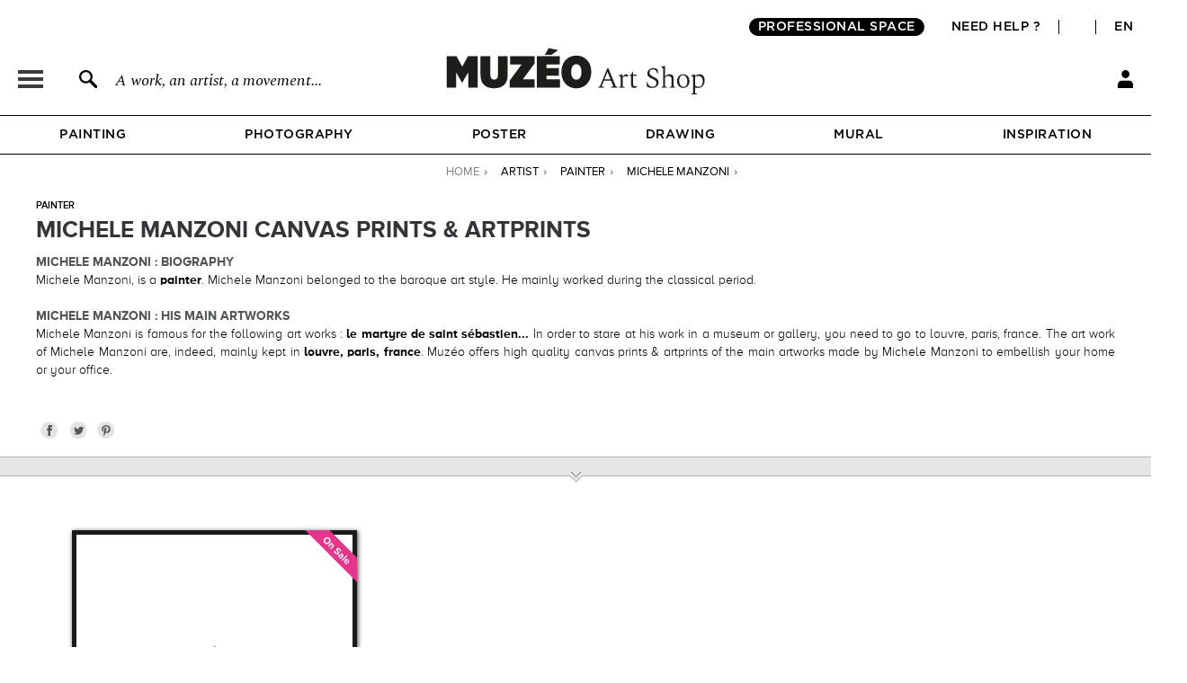

--- FILE ---
content_type: text/html; charset=utf-8
request_url: https://en.muzeo.com/artist/michele-manzoni
body_size: 13793
content:
<!DOCTYPE html>
<!--[if lte IE 8]>
<script type="text/javascript">
window.location.href="/navigateur_ie.php/";
</script>
<![endif]-->
<!--[if IEMobile 7]><html class="iem7"  lang="en" dir="ltr"><![endif]-->
<!--[if lte IE 6]><html class="lt-ie9 lt-ie8 lt-ie7"  lang="en" dir="ltr"><![endif]-->
<!--[if (IE 7)&(!IEMobile)]><html class="lt-ie9 lt-ie8"  lang="en" dir="ltr"><![endif]-->
<!--[if IE 8]><html class="lt-ie9"  lang="en" dir="ltr"><![endif]-->
<!--[if IE 9]><html class="ie9"  lang="en" dir="ltr"><![endif]-->
<!--[if (gte IE 10)|(gt IEMobile 7)]><!-->
<html  lang="en" dir="ltr">
<!--<![endif]-->
	<head profile="http://www.w3.org/1999/xhtml/vocab">
							<script>window.dataLayer = window.dataLayer || [];dataLayer.push({"new_client":"0"});dataLayer.push({"Niveau 1":"Page artiste","Niveau 2":"categories artistes","Niveau 3":"Michele Manzoni"});</script>
							<script>(function(w,d,s,l,i){w[l]=w[l]||[];w[l].push({'gtm.start':new Date().getTime(),event:'gtm.js'});var f=d.getElementsByTagName(s)[0],j=d.createElement(s),dl=l!='dataLayer'?'&l='+l:'';j.async=true;j.src='https://www.googletagmanager.com/gtm.js?id='+i+dl;f.parentNode.insertBefore(j,f);})(window,document,'script','dataLayer','GTM-5PRTB6');</script>
							<meta charset="utf-8" />
<link rel="shortcut icon" href="https://en.muzeo.com/favicon.ico" type="image/vnd.microsoft.icon" />
<meta property="og:title" content="Michele Manzoni : high end canvas prints &amp; artprints" />
<meta property="og:description" content="Michele Manzoni : embellish your rooms with high end canvas prints &amp; artprints of the best works by Michele Manzoni." />
<meta property="og:url" content="https://en.muzeo.com/artist/michele-manzoni" />
<meta property="og:type" content="pages" />
<meta property="og:site_name" content="Muzéo" />
<meta property="og:phone_number" content="01 77 68 63 53" />
<meta property="og:email" content="contact@muzeo.fr" />
<meta property="og:country-name" content="France" />
<meta property="og:postal-code" content="92120" />
<meta property="og:region" content="Ile de France" />
<meta property="og:locality" content="Montrouge" />
<meta property="og:street-address" content="31 Avenue Léon Gambetta" />
<meta name="description" content="Michele Manzoni : embellish your rooms with high end canvas prints &amp; artprints of the best works by Michele Manzoni." />
<meta name="robots" content="follow, index" />
<meta name="generator" content="Drupal 7 (http://drupal.org)" />
<link rel="canonical" href="https://en.muzeo.com/artist/michele-manzoni" />
		<title>Michele Manzoni : high end canvas prints & artprints</title>
		<link rel="apple-touch-icon" sizes="120x120" href="https://fr.muzeo.com/sites/all/themes/muzeo/apple-touch-icon.png">
		<link rel="icon" type="image/png" sizes="32x32" href="https://fr.muzeo.com/sites/all/themes/muzeo/favicon-32x32.png">
		<link rel="icon" type="image/png" sizes="16x16" href="https://fr.muzeo.com/sites/all/themes/muzeo/favicon-16x16.png">
		<link rel="manifest" href="https://fr.muzeo.com/sites/all/themes/muzeo/site.webmanifest">
		<link rel="mask-icon" href="https://fr.muzeo.com/sites/all/themes/muzeo/safari-pinned-tab.svg" color="#5bbad5">
		<meta name="viewport" content="width=device-width, initial-scale=1, maximum-scale=1, minimum-scale=1, user-scalable=no"/>
		<meta http-equiv="cleartype" content="on">
    <meta name="facebook-domain-verification" content="dtqz3425724h42di5q5wk0jl0u198l" />
		<link type="text/css" rel="stylesheet" href="https://en.muzeo.com/sites/default/files/css/css_kShW4RPmRstZ3SpIC-ZvVGNFVAi0WEMuCnI0ZkYIaFw.css" media="all" />
<link type="text/css" rel="stylesheet" href="https://en.muzeo.com/sites/default/files/css/css_vBi6Jy7Qpci3IU8sPNb3ao-bm7-ACsHE71yJNyGKP6E.css" media="all" />
<link type="text/css" rel="stylesheet" href="https://en.muzeo.com/sites/default/files/css/css_fqjuBX-Vl1Rl0HIM-Zx6Ca4VUv-pkrRJivmhJSYlhnQ.css" media="all" />
<link type="text/css" rel="stylesheet" href="https://en.muzeo.com/sites/default/files/css/css_58CI297f6CLpvzvKnwM4lMr5u36OQqa8eOkA3Elwl2Q.css" media="all" />
<link type="text/css" rel="stylesheet" href="https://en.muzeo.com/sites/default/files/css/css_bJljw8LHHSccgVb9xEVd7HMazPS-Uc9HsvwFV72eiUg.css" media="all" />
		<script src="https://en.muzeo.com/sites/all/modules/contrib/jquery_update/replace/jquery/1.7/jquery.min.js?v=1.7.2"></script>
<script src="https://en.muzeo.com/misc/jquery-extend-3.4.0.js?v=1.7.2"></script>
<script src="https://en.muzeo.com/misc/jquery-html-prefilter-3.5.0-backport.js?v=1.7.2"></script>
<script src="https://en.muzeo.com/misc/jquery.once.js?v=1.2"></script>
<script src="https://en.muzeo.com/misc/drupal.js?t945oh"></script>
<script src="https://en.muzeo.com/sites/all/modules/contrib/jquery_update/replace/ui/ui/minified/jquery.ui.core.min.js?v=1.10.2"></script>
<script src="https://en.muzeo.com/sites/all/modules/contrib/jquery_update/replace/ui/ui/minified/jquery.ui.widget.min.js?v=1.10.2"></script>
<script src="https://en.muzeo.com/sites/all/modules/contrib/jquery_update/replace/ui/ui/minified/jquery.ui.button.min.js?v=1.10.2"></script>
<script src="https://en.muzeo.com/sites/all/modules/contrib/jquery_update/replace/ui/ui/minified/jquery.ui.mouse.min.js?v=1.10.2"></script>
<script src="https://en.muzeo.com/sites/all/modules/contrib/jquery_update/replace/ui/ui/minified/jquery.ui.draggable.min.js?v=1.10.2"></script>
<script src="https://en.muzeo.com/sites/all/modules/contrib/jquery_update/replace/ui/ui/minified/jquery.ui.position.min.js?v=1.10.2"></script>
<script src="https://en.muzeo.com/misc/ui/jquery.ui.position-1.13.0-backport.js?v=1.10.2"></script>
<script src="https://en.muzeo.com/sites/all/modules/contrib/jquery_update/replace/ui/ui/minified/jquery.ui.resizable.min.js?v=1.10.2"></script>
<script src="https://en.muzeo.com/sites/all/modules/contrib/jquery_update/replace/ui/ui/minified/jquery.ui.dialog.min.js?v=1.10.2"></script>
<script src="https://en.muzeo.com/misc/ui/jquery.ui.dialog-1.13.0-backport.js?v=1.10.2"></script>
<script src="https://en.muzeo.com/sites/all/modules/contrib/jquery_update/replace/ui/ui/minified/jquery.ui.menu.min.js?v=1.10.2"></script>
<script src="https://en.muzeo.com/sites/all/modules/contrib/jquery_update/replace/ui/ui/minified/jquery.ui.autocomplete.min.js?v=1.10.2"></script>
<script src="https://en.muzeo.com/sites/all/modules/contrib/jquery_update/replace/ui/external/jquery.cookie.js?v=67fb34f6a866c40d0570"></script>
<script src="https://en.muzeo.com/sites/all/modules/contrib/jquery_update/replace/misc/jquery.form.min.js?v=2.69"></script>
<script src="https://en.muzeo.com/misc/form-single-submit.js?v=7.103"></script>
<script src="https://en.muzeo.com/misc/ajax.js?v=7.103"></script>
<script src="https://en.muzeo.com/sites/all/modules/contrib/jquery_update/js/jquery_update.js?v=0.0.1"></script>
<script src="https://en.muzeo.com/sites/all/modules/contrib/entityreference/js/entityreference.js?t945oh"></script>
<script src="https://en.muzeo.com/sites/all/modules/custom/mzo_affiche_kmg/mzo_affiche_kmg.js?t945oh"></script>
<script src="https://en.muzeo.com/sites/all/modules/custom/mzo_artists_list/mzo_artists_list.js?t945oh"></script>
<script src="https://en.muzeo.com/sites/all/modules/custom/mzo_backoffice_exe/mzo_backoffice_exe.js?t945oh"></script>
<script src="https://en.muzeo.com/sites/all/modules/custom/mzo_bridgeman/js/mzo_bridgeman.js?t945oh"></script>
<script src="https://en.muzeo.com/sites/all/modules/custom/mzo_captcha/mzo_captcha.js?t945oh"></script>
<script src="https://en.muzeo.com/sites/all/modules/custom/mzo_checkout_payment_theming/mzo_checkout_payment_theming.js?t945oh"></script>
<script src="https://en.muzeo.com/sites/all/modules/custom/mzo_configurator/js/mzo_configurator.js?t945oh"></script>
<script src="https://en.muzeo.com/sites/all/modules/custom/mzo_configurator/js/jquery.transit.min.js?t945oh"></script>
<script src="https://en.muzeo.com/sites/all/modules/custom/mzo_datalayer/mzo_datalayer.js?t945oh"></script>
<script src="https://en.muzeo.com/sites/all/modules/custom/mzo_exalead/js/mzo_exalead.js?t945oh"></script>
<script src="https://en.muzeo.com/sites/all/modules/custom/mzo_exalead/js/mzo_exalead.admin.js?t945oh"></script>
<script src="https://en.muzeo.com/sites/all/modules/custom/mzo_exalead/js/jquery.jqtransform.js?t945oh"></script>
<script src="https://en.muzeo.com/sites/all/modules/custom/mzo_faq/mzo_faq.js?t945oh"></script>
<script src="https://en.muzeo.com/sites/all/modules/custom/mzo_gift_cards/js/mzo_gift_cards.js?t945oh"></script>
<script src="https://en.muzeo.com/sites/all/modules/custom/mzo_google_analytics_4_tag_manager/mzo_google_analytics_4_tag_manager.js?t945oh"></script>
<script src="https://en.muzeo.com/sites/all/modules/custom/mzo_homepage_btob_btoc_popup/mzo_homepage_btob_btoc_popup.js?t945oh"></script>
<script src="https://en.muzeo.com/sites/all/modules/custom/mzo_inspiration/mzo_inspiration.js?t945oh"></script>
<script src="https://en.muzeo.com/sites/all/modules/custom/mzo_offline_ordering/mzo_offline_ordering.js?t945oh"></script>
<script src="https://en.muzeo.com/sites/all/modules/custom/mzo_offline_ordering_automating/mzo_offline_ordering_automating.js?t945oh"></script>
<script src="https://en.muzeo.com/sites/all/modules/custom/mzo_orders_pending_shipping_address/mzo_orders_pending_shipping_address.js?t945oh"></script>
<script src="https://en.muzeo.com/sites/all/modules/custom/mzo_order_logs/js/mzo_order_logs.js?t945oh"></script>
<script src="https://en.muzeo.com/sites/all/modules/custom/mzo_pages_html_form_parent_menu_item_autocomplete/mzo_pages_html_form_parent_menu_item_autocomplete.js?t945oh"></script>
<script src="https://en.muzeo.com/sites/all/modules/custom/mzo_promotion/mzo_promotion_cadres/mzo_promotion_cadres.js?t945oh"></script>
<script src="https://en.muzeo.com/sites/all/modules/custom/mzo_promotion/mzo_promotion_categories/mzo_promotion_categories.js?t945oh"></script>
<script src="https://en.muzeo.com/sites/all/modules/custom/mzo_promotion/mzo_promotion_supports/mzo_promotion_supports.js?t945oh"></script>
<script src="https://en.muzeo.com/sites/all/modules/custom/mzo_toolbox/js/mzo_toolbox.js?t945oh"></script>
<script src="https://en.muzeo.com/sites/all/modules/custom/mzo_ups/js/mzo_ups.js?t945oh"></script>
<script src="https://en.muzeo.com/sites/all/libraries/colorbox/jquery.colorbox-min.js?t945oh"></script>
<script src="https://en.muzeo.com/sites/all/modules/contrib/colorbox/js/colorbox.js?t945oh"></script>
<script src="https://en.muzeo.com/sites/all/modules/contrib/colorbox/styles/default/colorbox_style.js?t945oh"></script>
<script src="https://en.muzeo.com/sites/all/modules/contrib/colorbox/js/colorbox_load.js?t945oh"></script>
<script src="https://en.muzeo.com/sites/all/modules/contrib/colorbox/js/colorbox_inline.js?t945oh"></script>
<script src="https://en.muzeo.com/sites/all/modules/custom/mzo_collection/js/popover.js?t945oh"></script>
<script src="https://en.muzeo.com/misc/progress.js?v=7.103"></script>
<script src="https://js.stripe.com/v3"></script>
<script src="https://en.muzeo.com/sites/all/themes/muzeo/js/noty/js/noty/jquery.noty.js?t945oh"></script>
<script src="https://en.muzeo.com/sites/all/themes/muzeo/js/noty/js/noty/themes/default.js?t945oh"></script>
<script src="https://en.muzeo.com/sites/all/themes/muzeo/js/noty/js/noty/layouts/top.js?t945oh"></script>
<script src="https://en.muzeo.com/sites/all/themes/muzeo/js/noty/js/noty/layouts/center.js?t945oh"></script>
<script src="https://en.muzeo.com/sites/all/themes/muzeo/js/script_muzeo.js?t945oh"></script>
<script src="https://en.muzeo.com/sites/all/themes/muzeo/js/script_ajax.js?t945oh"></script>
<script src="https://en.muzeo.com/sites/all/themes/muzeo/js/script_inspiration.js?t945oh"></script>
<script src="https://en.muzeo.com/sites/all/themes/muzeo/js/script_muzeo/jquery.backgroundSize.js?t945oh"></script>
<script src="https://en.muzeo.com/sites/all/themes/muzeo/js/script_muzeo/kkcountdown.js?t945oh"></script>
<script src="https://en.muzeo.com/sites/all/themes/muzeo/js/script_muzeo/jquery.jcarousel.min.js?t945oh"></script>
<script src="https://en.muzeo.com/sites/all/themes/muzeo/js/script_muzeo/jquery.touchwipe.min.js?t945oh"></script>
<script src="https://en.muzeo.com/sites/all/themes/muzeo/js/script_muzeo/jquery.cookie.js?t945oh"></script>
<script src="https://en.muzeo.com/sites/all/themes/muzeo/js/script_muzeo/jquery.animate-colors.js?t945oh"></script>
<script src="https://en.muzeo.com/sites/all/themes/muzeo/js/script_muzeo/jquery.scrollorama.min.js?t945oh"></script>
<script src="https://en.muzeo.com/sites/all/themes/muzeo/js/script_muzeo/jquery.zoom.min.js?t945oh"></script>
<script src="https://en.muzeo.com/sites/all/themes/muzeo/js/script_muzeo/jquery.easing.1.3.js?t945oh"></script>
<script src="https://en.muzeo.com/sites/all/themes/muzeo/js/script_muzeo/jquery.jBreadCrumb.1.1.js?t945oh"></script>
<script src="https://en.muzeo.com/sites/all/themes/muzeo/js/script_muzeo/jquery.bgpos.js?t945oh"></script>
<script src="https://en.muzeo.com/sites/all/themes/muzeo/js/script_muzeo/jquery.placeholder.min.js?t945oh"></script>
<script src="https://en.muzeo.com/sites/all/themes/muzeo/js/script_muzeo/jquery.lazy.min.js?t945oh"></script>
<script src="https://en.muzeo.com/sites/all/themes/muzeo/responsive/mzo_mobile.js?t945oh"></script>
<script>jQuery.extend(Drupal.settings, {"basePath":"\/","pathPrefix":"","setHasJsCookie":0,"ajaxPageState":{"theme":"muzeo","theme_token":"MM1sOB2xjBkWA6pwFdSipqHS2DUB7mCFmh1PZTVRgV4","jquery_version":"1.7","js":{"sites\/all\/modules\/contrib\/jquery_update\/replace\/jquery\/1.7\/jquery.min.js":1,"misc\/jquery-extend-3.4.0.js":1,"misc\/jquery-html-prefilter-3.5.0-backport.js":1,"misc\/jquery.once.js":1,"misc\/drupal.js":1,"sites\/all\/modules\/contrib\/jquery_update\/replace\/ui\/ui\/minified\/jquery.ui.core.min.js":1,"sites\/all\/modules\/contrib\/jquery_update\/replace\/ui\/ui\/minified\/jquery.ui.widget.min.js":1,"sites\/all\/modules\/contrib\/jquery_update\/replace\/ui\/ui\/minified\/jquery.ui.button.min.js":1,"sites\/all\/modules\/contrib\/jquery_update\/replace\/ui\/ui\/minified\/jquery.ui.mouse.min.js":1,"sites\/all\/modules\/contrib\/jquery_update\/replace\/ui\/ui\/minified\/jquery.ui.draggable.min.js":1,"sites\/all\/modules\/contrib\/jquery_update\/replace\/ui\/ui\/minified\/jquery.ui.position.min.js":1,"misc\/ui\/jquery.ui.position-1.13.0-backport.js":1,"sites\/all\/modules\/contrib\/jquery_update\/replace\/ui\/ui\/minified\/jquery.ui.resizable.min.js":1,"sites\/all\/modules\/contrib\/jquery_update\/replace\/ui\/ui\/minified\/jquery.ui.dialog.min.js":1,"misc\/ui\/jquery.ui.dialog-1.13.0-backport.js":1,"sites\/all\/modules\/contrib\/jquery_update\/replace\/ui\/ui\/minified\/jquery.ui.menu.min.js":1,"sites\/all\/modules\/contrib\/jquery_update\/replace\/ui\/ui\/minified\/jquery.ui.autocomplete.min.js":1,"sites\/all\/modules\/contrib\/jquery_update\/replace\/ui\/external\/jquery.cookie.js":1,"sites\/all\/modules\/contrib\/jquery_update\/replace\/misc\/jquery.form.min.js":1,"misc\/form-single-submit.js":1,"misc\/ajax.js":1,"sites\/all\/modules\/contrib\/jquery_update\/js\/jquery_update.js":1,"sites\/all\/modules\/contrib\/entityreference\/js\/entityreference.js":1,"sites\/all\/modules\/custom\/mzo_affiche_kmg\/mzo_affiche_kmg.js":1,"sites\/all\/modules\/custom\/mzo_artists_list\/mzo_artists_list.js":1,"sites\/all\/modules\/custom\/mzo_backoffice_exe\/mzo_backoffice_exe.js":1,"sites\/all\/modules\/custom\/mzo_bridgeman\/js\/mzo_bridgeman.js":1,"sites\/all\/modules\/custom\/mzo_captcha\/mzo_captcha.js":1,"sites\/all\/modules\/custom\/mzo_checkout_payment_theming\/mzo_checkout_payment_theming.js":1,"sites\/all\/modules\/custom\/mzo_configurator\/js\/mzo_configurator.js":1,"sites\/all\/modules\/custom\/mzo_configurator\/js\/jquery.transit.min.js":1,"sites\/all\/modules\/custom\/mzo_datalayer\/mzo_datalayer.js":1,"sites\/all\/modules\/custom\/mzo_exalead\/js\/mzo_exalead.js":1,"sites\/all\/modules\/custom\/mzo_exalead\/js\/mzo_exalead.admin.js":1,"sites\/all\/modules\/custom\/mzo_exalead\/js\/jquery.jqtransform.js":1,"sites\/all\/modules\/custom\/mzo_faq\/mzo_faq.js":1,"sites\/all\/modules\/custom\/mzo_gift_cards\/js\/mzo_gift_cards.js":1,"sites\/all\/modules\/custom\/mzo_google_analytics_4_tag_manager\/mzo_google_analytics_4_tag_manager.js":1,"sites\/all\/modules\/custom\/mzo_homepage_btob_btoc_popup\/mzo_homepage_btob_btoc_popup.js":1,"sites\/all\/modules\/custom\/mzo_inspiration\/mzo_inspiration.js":1,"sites\/all\/modules\/custom\/mzo_offline_ordering\/mzo_offline_ordering.js":1,"sites\/all\/modules\/custom\/mzo_offline_ordering_automating\/mzo_offline_ordering_automating.js":1,"sites\/all\/modules\/custom\/mzo_orders_pending_shipping_address\/mzo_orders_pending_shipping_address.js":1,"sites\/all\/modules\/custom\/mzo_order_logs\/js\/mzo_order_logs.js":1,"sites\/all\/modules\/custom\/mzo_pages_html_form_parent_menu_item_autocomplete\/mzo_pages_html_form_parent_menu_item_autocomplete.js":1,"sites\/all\/modules\/custom\/mzo_promotion\/mzo_promotion_cadres\/mzo_promotion_cadres.js":1,"sites\/all\/modules\/custom\/mzo_promotion\/mzo_promotion_categories\/mzo_promotion_categories.js":1,"sites\/all\/modules\/custom\/mzo_promotion\/mzo_promotion_supports\/mzo_promotion_supports.js":1,"sites\/all\/modules\/custom\/mzo_toolbox\/js\/mzo_toolbox.js":1,"sites\/all\/modules\/custom\/mzo_ups\/js\/mzo_ups.js":1,"sites\/all\/libraries\/colorbox\/jquery.colorbox-min.js":1,"sites\/all\/modules\/contrib\/colorbox\/js\/colorbox.js":1,"sites\/all\/modules\/contrib\/colorbox\/styles\/default\/colorbox_style.js":1,"sites\/all\/modules\/contrib\/colorbox\/js\/colorbox_load.js":1,"sites\/all\/modules\/contrib\/colorbox\/js\/colorbox_inline.js":1,"sites\/all\/modules\/custom\/mzo_collection\/js\/popover.js":1,"misc\/progress.js":1,"https:\/\/js.stripe.com\/v3":1,"sites\/all\/themes\/muzeo\/js\/noty\/js\/noty\/jquery.noty.js":1,"sites\/all\/themes\/muzeo\/js\/noty\/js\/noty\/themes\/default.js":1,"sites\/all\/themes\/muzeo\/js\/noty\/js\/noty\/layouts\/top.js":1,"sites\/all\/themes\/muzeo\/js\/noty\/js\/noty\/layouts\/center.js":1,"sites\/all\/themes\/muzeo\/js\/script_muzeo.js":1,"sites\/all\/themes\/muzeo\/js\/script_ajax.js":1,"sites\/all\/themes\/muzeo\/js\/script_inspiration.js":1,"sites\/all\/themes\/muzeo\/js\/script_muzeo\/jquery.backgroundSize.js":1,"sites\/all\/themes\/muzeo\/js\/script_muzeo\/kkcountdown.js":1,"sites\/all\/themes\/muzeo\/js\/script_muzeo\/jquery.jcarousel.min.js":1,"sites\/all\/themes\/muzeo\/js\/script_muzeo\/jquery.touchwipe.min.js":1,"sites\/all\/themes\/muzeo\/js\/script_muzeo\/jquery.cookie.js":1,"sites\/all\/themes\/muzeo\/js\/script_muzeo\/jquery.animate-colors.js":1,"sites\/all\/themes\/muzeo\/js\/script_muzeo\/jquery.scrollorama.min.js":1,"sites\/all\/themes\/muzeo\/js\/script_muzeo\/jquery.zoom.min.js":1,"sites\/all\/themes\/muzeo\/js\/script_muzeo\/jquery.easing.1.3.js":1,"sites\/all\/themes\/muzeo\/js\/script_muzeo\/jquery.jBreadCrumb.1.1.js":1,"sites\/all\/themes\/muzeo\/js\/script_muzeo\/jquery.bgpos.js":1,"sites\/all\/themes\/muzeo\/js\/script_muzeo\/jquery.placeholder.min.js":1,"sites\/all\/themes\/muzeo\/js\/script_muzeo\/jquery.lazy.min.js":1,"sites\/all\/themes\/muzeo\/responsive\/mzo_mobile.js":1},"css":{"modules\/system\/system.base.css":1,"modules\/system\/system.menus.css":1,"modules\/system\/system.messages.css":1,"modules\/system\/system.theme.css":1,"misc\/ui\/jquery.ui.core.css":1,"misc\/ui\/jquery.ui.theme.css":1,"misc\/ui\/jquery.ui.button.css":1,"misc\/ui\/jquery.ui.resizable.css":1,"misc\/ui\/jquery.ui.dialog.css":1,"misc\/ui\/jquery.ui.menu.css":1,"misc\/ui\/jquery.ui.autocomplete.css":1,"modules\/field\/theme\/field.css":1,"sites\/all\/modules\/contrib\/field_hidden\/field_hidden.css":1,"sites\/all\/modules\/custom\/mzo_affiche_kmg\/mzo_affiche_kmg.css":1,"sites\/all\/modules\/custom\/mzo_artists_list\/mzo_artists_list.css":1,"sites\/all\/modules\/custom\/mzo_backoffice_exe\/mzo_backoffice_exe.css":1,"sites\/all\/modules\/custom\/mzo_captcha\/mzo_captcha.css":1,"sites\/all\/modules\/custom\/mzo_checkout_payment_theming\/mzo_checkout_payment_theming.css":1,"sites\/all\/modules\/custom\/mzo_collection\/css\/mzo_collection.css":1,"sites\/all\/modules\/custom\/mzo_configurator\/css\/mzo_configurator_options.css":1,"sites\/all\/modules\/custom\/mzo_exalead\/css\/mzo_exalead.css":1,"sites\/all\/modules\/custom\/mzo_exalead\/css\/jqtransform.css":1,"sites\/all\/modules\/custom\/mzo_faq\/mzo_faq.css":1,"sites\/all\/modules\/custom\/mzo_gift_cards\/css\/mzo_gift_cards.css":1,"sites\/all\/modules\/custom\/mzo_google_analytics_4_tag_manager\/mzo_google_analytics_4_tag_manager.css":1,"sites\/all\/modules\/custom\/mzo_homepage_btob_btoc_popup\/mzo_homepage_btob_btoc_popup_webfonts.css":1,"sites\/all\/modules\/custom\/mzo_homepage_btob_btoc_popup\/mzo_homepage_btob_btoc_popup.css":1,"sites\/all\/modules\/custom\/mzo_homepage_btob_btoc_popup\/mzo_homepage_btob_btoc_popup_992.css":1,"sites\/all\/modules\/custom\/mzo_homepage_btob_btoc_popup\/mzo_homepage_btob_btoc_popup_1400.css":1,"sites\/all\/modules\/custom\/mzo_inspiration\/mzo_inspiration.css":1,"sites\/all\/modules\/custom\/mzo_orders_pending_shipping_address\/mzo_orders_pending_shipping_address.css":1,"sites\/all\/modules\/custom\/mzo_order_logs\/css\/mzo_order_logs.css":1,"modules\/node\/node.css":1,"modules\/user\/user.css":1,"sites\/all\/modules\/contrib\/views\/css\/views.css":1,"sites\/all\/modules\/contrib\/colorbox\/styles\/default\/colorbox_style.css":1,"sites\/all\/modules\/contrib\/ctools\/css\/ctools.css":1,"sites\/all\/modules\/custom\/mzo_collection\/css\/popover.css":1,"sites\/all\/modules\/contrib\/panels\/css\/panels.css":1,"sites\/all\/modules\/contrib\/tagclouds\/tagclouds.css":1,"sites\/all\/modules\/contrib\/panels\/plugins\/layouts\/onecol\/onecol.css":1,"public:\/\/ctools\/css\/ad57ff1546b4e3e493a0d16eb09e3ad9.css":1,"sites\/all\/themes\/muzeo\/templates\/panels\/plugins\/layouts\/muzeo_site_template\/muzeo_site_template.css":1,"sites\/all\/themes\/muzeo\/system.menus.css":1,"sites\/all\/themes\/muzeo\/css\/normalize.css":1,"sites\/all\/themes\/muzeo\/css\/wireframes.css":1,"sites\/all\/themes\/muzeo\/css\/layouts\/responsive-sidebars.css":1,"sites\/all\/themes\/muzeo\/css\/page-backgrounds.css":1,"sites\/all\/themes\/muzeo\/css\/tabs.css":1,"sites\/all\/themes\/muzeo\/css\/pages.css":1,"sites\/all\/themes\/muzeo\/css\/blocks.css":1,"sites\/all\/themes\/muzeo\/css\/navigation.css":1,"sites\/all\/themes\/muzeo\/css\/views-styles.css":1,"sites\/all\/themes\/muzeo\/css\/nodes.css":1,"sites\/all\/themes\/muzeo\/css\/comments.css":1,"sites\/all\/themes\/muzeo\/css\/forms.css":1,"sites\/all\/themes\/muzeo\/css\/fields.css":1,"sites\/all\/themes\/muzeo\/css\/print.css":1,"sites\/all\/themes\/muzeo\/css\/styles.css":1,"sites\/all\/themes\/muzeo\/css\/tabs_product.css":1,"sites\/all\/themes\/muzeo\/js\/uniforms\/css\/uniform.default.css":1,"sites\/all\/themes\/muzeo\/css\/kit_webfont.css":1,"sites\/all\/themes\/muzeo\/responsive\/mzo_mobile.css":1,"sites\/all\/themes\/muzeo\/css\/wysiwyg.css":1}},"colorbox":{"opacity":"0.85","current":"{current} of {total}","previous":"\u00ab Prev","next":"Next \u00bb","close":"Close","maxWidth":"98%","maxHeight":"98%","fixed":true,"mobiledetect":true,"mobiledevicewidth":"480px","file_public_path":"\/sites\/default\/files","specificPagesDefaultValue":"admin*\nimagebrowser*\nimg_assist*\nimce*\nnode\/add\/*\nnode\/*\/edit\nprint\/*\nprintpdf\/*\nsystem\/ajax\nsystem\/ajax\/*"},"jcarousel":{"ajaxPath":"https:\/\/en.muzeo.com\/jcarousel\/ajax\/views"},"better_exposed_filters":{"views":{"mzo_homepage_blocks":{"displays":{"panel_pane_1":{"filters":[]}}}}},"page":{"data_type":"all","data_id":0,"more_id":0,"param_id":0,"tag_effiliation":true,"showroom_closed_dates":0,"showroom_opened_we":0,"standard_telephone_fr":"01 84 80 55 35","standard_telephone_en":"+33 (0)1 84 80 55 35","email_client_fr":"service-client@muzeo.fr","email_client_en":"customer@muzeo.com","showroom_time_list_afternoon":0,"showroom_time_list_friday_afternoon":0},"urlIsAjaxTrusted":{"\/artist\/michele-manzoni":true},"rmb_lang":"en","pxformat":"ttc"});</script>
					<meta name="p:domain_verify" content="84ff3fbd7083038ef2cf27b7bd0c1181"/>
			<link rel="alternate" href="https://en.muzeo.com/artist/michele-manzoni" hreflang="en" /><link rel="alternate" href="https://fr.muzeo.com/artiste/michele-manzoni" hreflang="fr" />			<!--IE-->
							<!--[if lt IE 9]>
				<script src="/sites/all/themes/zen/js/html5-respond.js"></script>
				<![endif]-->
						<!--[if IE 9]>
			<style type="text/css">
				.section-cart table.views-table.cols-6{border-collapse: collapse; zoom:1; clear: both; margin-bottom: 10px; position: relative;}
				input.form-radio{background-image: none; background-repeat: no-repeat; background-position: none;}
				input.form-radio:checked{background-image: none; background-repeat: no-repeat; background-position: none;}
				input.form-radio{background-image: none;}
				input.form-radio:checked{background-image: none;}
			</style>
			<![endif]-->
			</head>
	<body data-origine="" data-inscription-newsletter="" data-uid="0" data-order-id="0" data-order-shipping-country="" class="html not-front not-logged-in no-sidebars page-node page-node- page-node-492349 node-type-artiste page-thematique-fullpage  i18n-en section-artist page-panels" >
										<noscript><iframe src="https://www.googletagmanager.com/ns.html?id=GTM-5PRTB6" height="0" width="0" style="display:none;visibility:hidden"></iframe></noscript>
											<div id="container">
    <div id="scripts">
        <div class="ctn_panes_scripts">
            <div class="cnt_panes_mzo_popin_login">
<div class="panel-pane pane-mzo-popin-login" >
            <div class="pane-content">
    <div id="popin_login_container" style="display: none;"></div>  </div>
    </div>
</div>
<div class="cnt_panes_mzo_popin_news">
<div class="panel-pane pane-mzo-popin-news" >
            <div class="pane-content">
    <div id="popin_news" style="display: none;"><div id="popin_news_container"><div id="popin_news_container_left"><div id="popin_news_container_left_header"><p id="popin_news_container_left_header_title">Subscribe to our<br />newsletter and get<br />5% off your first<br />order <span>Muzéo</span></p></div><div id="popin_news_container_left_content"><p id="popin_news_container_left_content_first">Receive our exclusive offers,<br />inspiring and exciting artistic content,<br />and some surprises.</p><div><input title="Enter email address" placeholder="Enter email address" onfocus="if(this.placeholder == 'Enter email address') { this.placeholder = ''; }" onblur="if(this.placeholder == '') { this.placeholder = 'Enter email address'; }" autocomplete="off" type="text" class="popin_news_mail" name="popin_news_mail" size="45" maxlength="128" /><div class="popin_news_submit_email">SUBMIT</div></div><p id="popin_news_container_left_content_second">We do not share your email address<br />and you can unsubscribe at any time.</p></div><div id="popin_news_container_left_footer"><p>To the right : Work or leisure - Iryna Kuznetsova (Iridi)</p></div></div><div id="popin_news_container_right"></div></div></div>  </div>
    </div>
</div>
<div class="cnt_panes_pane_navigation">
<div class="panel-pane pane-pane-navigation" >
            <div class="pane-content">
    <div id="navigation" class="menu withprimary withsecondary ">
      <div id="primary" class="clear-block">
      <div id="title_main_menu" class="menu_title">
	Menu	<span id="close_main_menu">&nbsp;</span>
</div>
<div id="content_main_menu">
			<div class="menu_title">Art print</div>
									<span data="24847" id="menu_link_photography" class="menu_link menu_link_niv1">Photography</span><br />
												<span data="24848" id="menu_link_painting" class="menu_link menu_link_niv1">Painting</span><br />
												<span data="24849" id="menu_link_poster" class="menu_link menu_link_niv1">Poster</span><br />
												<span data="24850" id="menu_link_drawing" class="menu_link menu_link_niv1">Drawing</span><br />
												<span data="24851" id="menu_link_artists" class="menu_link menu_link_niv1">Artists</span><br />
								<div class="menu_title">Mural</div>
									<a href="https://en.muzeo.com/search/artwork/type-mural" id="menu_link_all-our-murals" class="menu_link menu_link_niv1">All our Murals</a><br />
								<div class="menu_title">Lampshade</div>
									<a href="https://en.muzeo.com/search/artwork/type-lampshade" id="menu_link_all-our-lampshades" class="menu_link menu_link_niv1">All our Lampshades</a><br />
								<div class="menu_title">Inspiration</div>
									<a href="https://en.muzeo.com/inspiration/home-decor" id="menu_link_home-decor" class="menu_link menu_link_niv1">Home decor</a><br />
												<a href="https://en.muzeo.com/inspiration/gift-ideas" id="menu_link_gift-ideas" class="menu_link menu_link_niv1">Gift ideas</a><br />
												<a href="https://en.muzeo.com/gift-card" id="menu_link_gift-card" class="menu_link menu_link_niv1">Gift Card</a><br />
								<div class="menu_title">Muzeo Contract</div>
									<a href="https://en.muzeo.com/muzeo-pro" id="menu_link_for-professionals" class="menu_link menu_link_niv1">For professionals</a><br />
						</div>
    </div>
    </div>
  </div>
    </div>
</div>
<div class="cnt_panes_simple_form">
<div class="panel-pane pane-simple-form" >
            <div class="pane-content">
    <form action ="/" action="/artist/michele-manzoni" method="post" id="ctools-mzo-simple-form" accept-charset="UTF-8"><div><div class="form-item form-type-textfield form-item-query">
 <input class="custom_search form-text" placeholder="Search for artists, artwork, style or subject..." onfocus="if(this.placeholder == &#039;Search for artists, artwork, style or subject...&#039;) { this.placeholder = &#039;&#039;; }" onblur="if(this.placeholder == &#039;&#039;) { this.placeholder = &#039;Search for artists, artwork, style or subject...&#039;; }" autocomplete="off" title="Search for artists, artwork, style or subject..." type="text" id="edit-query" name="query" value="" size="60" maxlength="128" />
</div>
<input type="submit" id="edit-search" name="op" value="Submit" class="form-submit" /><div class="result_suggest_container"></div><span class="close_search_bar"></span><input type="hidden" name="form_id" value="ctools_mzo_simple_form" />
</div></form>  </div>
    </div>
</div>
        </div>
    </div>
    <div id="header_content">
    <div id="banner_promo"></div>    <div id="header_first"><div class="first-header-mobile">
	<header class="first-header container-fluid" style="display: block;">
		<div class="row">
			<div class="column">
				<a target="_blank" id="first-header-pro" href="https://pro.muzeo.com/en">Professional space				</a>
				<a id="first-header-help" href="https://en.muzeo.com/faq">Need help ?				</a>
				<a id="first-header-currency" href="#"><div id='currency_switcher_container'><div id='currency_switcher_bouton'><strong></strong></div><div class='currency_switcher_hover'><div class='currency_switcher_hover_cell'><div class='dropdown_title'>Change currency</div><form class="form_currency" name="form_currency" method="post" accept-charset="UTF-8"><select title="Choose currency" class="currency_selector" name="currency" class="form-select" onchange="form_currency.submit(currency)"><option redirect="none" value="EUR">&euro; EUROS</option><option redirect="none" value="GBP">&pound; GBP</option></select><input type="submit" style="display:none;"></form></div></div></div></a>
				<a id="first-header-language" style="padding-right: 0; border: none;" href="#"><div id='language_switcher_container'><div id='language_switcher_bouton'><strong>en</strong></div><div class='language_switcher_hover'><div class='language_switcher_hover_cell'><div class='dropdown_title'>Change language</div><form class="form_language" name="form_language" method="post" accept-charset="UTF-8"><select title="Choose language" class="language_selector" name="language" class="form-select"><option url="https://en.muzeo.com/artist/michele-manzoni" value="en" selected="selected">English</option><option url="https://fr.muzeo.com/artiste/michele-manzoni" value="fr">Français</option></select><input type="submit" style="display:none;"></form></div></div></div></a>
			</div>
		</div>
	</header>
</div>
</div>    <div id="header_second"><header class="second-header container-fluid">
	<div class="row">
		<div class="col column nav-column d-flex justify-content-start align-items-start">
			<a href="#" id="header_left_menu">
				<img src="/sites/all/themes/muzeo/images/header/icon_menu.svg" height="20px">
			</a>
			<a href="#" id="header_left_search">
				<img src="/sites/all/themes/muzeo/images/header_2/icon_search.svg" height="20px">
				<p class="spectral-body-4">A work, an artist, a movement...</p>
			</a>
		</div>
		<div class="col column header-logo-column">
			<a class="header-logo" href="https://en.muzeo.com/">				<img src="/sites/all/themes/muzeo/images/header_2/logo_fr.svg" height="58px" class="header-logo-desktop" />
				<img src="/sites/all/themes/muzeo/images/header_2/logo_small.svg" height="27px" class="header-logo-mobile" />
			</a>
		</div>
		<div class="col column icon-column d-flex justify-content-end align-items-end">
			<div id='header_right_cart_container' class='header_cells'>
				<a href='/cart' id='header_right_cart'>
					<span class='header_right_cart_icon cart_empty lazy' data-src='/sites/all/themes/muzeo/images/header/icon_cart_empty_2.svg'></span>
					<span class='header_right_cart_icon cart_full lazy' data-src='/sites/all/themes/muzeo/images/header/icon_cart_full_2.svg'></span>
					<span id='header_right_cart_quant' class='cart-load-data'></span>
				</a>
			</div>
			<div id='header_right_user_container' class='header_cells'>
				<a href='#' id='header_right_user' class='user_menu_loading'>
					<span id='header_right_user_icon'></span>
					<span id='header_right_user_title'>
						<span class='ajax-load'></span>
					</span>
				</a>
			</div>
		</div>
	</div>
</header>
</div>    <div id="header_menu"><nav class="menu-header nav-scroller container-fluid">
	<div class="flex-wrap">
		<ul id="sub-menu-shop" class="nav">
						<li class="nav-item"><a href="https://en.muzeo.com/search/artwork/paintings/type-art-print" class="nav-link link-dark">Painting</a></li><li class="nav-item"><a href="https://en.muzeo.com/search/artwork/photo/type-art-print" class="nav-link link-dark">Photography</a></li><li class="nav-item"><a href="https://en.muzeo.com/search/artwork/posters/type-art-print" class="nav-link link-dark">Poster</a></li><li class="nav-item"><a href="https://en.muzeo.com/search/artwork/drawings/type-art-print" class="nav-link link-dark">Drawing</a></li><li class="nav-item"><a href="https://en.muzeo.com/search/artwork/type-mural" class="nav-link link-dark">Mural</a></li><li class="nav-item"><a href="https://en.muzeo.com/inspiration" class="nav-link link-dark">Inspiration</a></li>					</ul>
	</div>
</nav>
</div>    </div>
    <div id="main_content">
        <div class="ctn_panes_main_content" itemscope itemtype="http://schema.org/Person"><nav class="breadcrumb" role="navigation"><ol><li><a href="https://en.muzeo.com/">Home</a><b>›</b> </li><li>Artist<b>›</b> </li><li>Painter<b>›</b> </li><li>Michele Manzoni<b>›</b> </li></ol></nav><div class="cnt_panes_mzo_pane_messages">
<div class="panel-pane pane-mzo-pane-messages" >
            <div class="pane-content">
       </div>
    </div>
</div>
<div class="cnt_panes_page_content">
<div class="panel-pane pane-page-content" >
            <div class="pane-content">
    

<div class="panel-display panel-1col clearfix" >
  <div class="panel-panel panel-col">
    <div><div class="cnt_panes_node_content">
<div class="panel-pane pane-node-content" >
            <div class="pane-content">
    <div id="node-492349" data-count-nb-oeuvres-artist="1" class="node node-artiste view-mode-full clearfix page-thematique">
	<span itemprop="name" style="display: none;">Michele Manzoni</span>
	<img itemprop="image" style="display: none;" src="" />
	<div id="wrapper-top-thematique">
		<div class="container_section_artiste">
			<div id="wrapper-left-thematique" class="">
											</div>
			<div id="wrapper-right-thematique">
				<div id="cat_count_div">
					<div id="cat_count">
													<div>Painter</div>											</div>
				</div>
				<div class="inner_wrapper_body">
					<div id="description_artiste">
						<h1 id="title_page_theme" itemprop="artist" itemscope itemtype="https://schema.org/Person">Michele Manzoni canvas prints & artprints</h1><h2 itemprop="artist" itemscope itemtype="https://schema.org/Person">Michele Manzoni : biography</h2>Michele Manzoni, is a <strong>painter</strong>. Michele Manzoni belonged to the baroque art style. He mainly worked during the classical period.<br /><br /><h2 itemprop="artist" itemscope itemtype="https://schema.org/Person">Michele Manzoni : his main artworks</h2>Michele Manzoni is famous for the following art works : <strong itemprop="name" itemscope itemtype="https://schema.org/VisualArtwork">le martyre de saint sébastien...</strong> In order to stare at his work in a museum or gallery, you need to go to louvre, paris, france. The art work of Michele Manzoni are, indeed, mainly kept in <strong>louvre, paris, france</strong>. Muzéo offers high quality canvas prints & artprints of the main artworks made by Michele Manzoni to embellish your home or your office.<br /><br />					</div>
					<div class="viralite">
						<ul>
							<li><a href="https://www.facebook.com/sharer/sharer.php?u=https://en.muzeo.comhttps://en.muzeo.com/artist/michele-manzoni" target="_blank" class="facebook popup_facebook_small">Facebook</a></li>
							<li><a href="https://twitter.com/share?url=https://en.muzeo.comhttps://en.muzeo.com/artist/michele-manzoni&text=Edition d'art et de photo / Muzéo Michele Manzoni @MUZEOPARIS" target="_blank" class="twitter popup_twitter_small">Twitter</a></li>
							<li><span target="_blank" class="pinterest full_pintit">Pinterest</span></li>
						</ul>
					</div>
				</div>
			</div>
		</div>
		<div class="clear-both"></div>
    </div>
	<div id="wrapper-middle-thematique">
		<div class="container_section_artiste">
		   <div id="tagline_artiste">
			   		   </div>
	   </div>
	   <div id="see_all_products">&nbsp;</div>
	</div>
	<div class="clear-both"></div>
</div>
  </div>
    </div>
</div>
<div class="cnt_panes_mzo_search_artists">
<div class="panel-pane pane-mzo-search-artists" >
            <div class="pane-content">
    <div class="search_container"><div><div class="search_results">
<div class="oeuvre_container reproduction_class ">
	<span class='nid_oeuvre' style='display:none'>492350</span>
	<div class="oeuvre_display">
		<div class="oeuvre_resultat">
			<div class="oeuvre_img_wrapper">
																																							<div class="promo">
																																						<a class="reproduction" href="/art-print/le-martyre-de-saint-sebastien/michele-manzoni#Le-Martyre-de-Saint-Sébastien-Michele-Manzoni" rel="nofollow">
																																																										<img class="oeuvre_img lazy reproduction_class" src="/sites/all/themes/muzeo/images/ajax-load-film.gif" data-src="https://en.muzeo.com/sites/default/files/styles/image_oeuvre_search/public/oeuvres/paintings/classical/le_martyre_de_saint_seebastien27439.jpg?itok=7Uf_y3Gm" alt="Le Martyre de Saint Sébastien (Michele Manzoni) - Muzeo.com" />
																			</a>
																										</div>
																																	</div>
		</div>
		<div class='oeuvre_infos'>
						<h3>
        <a href="/art-print/le-martyre-de-saint-sebastien/michele-manzoni#Le-Martyre-de-Saint-Sébastien-Michele-Manzoni" target="_self" class="title_oeuvre" title="Le Martyre de Saint Sébastien">
          Le Martyre de Saint Sébastien          <br>
          <span class="artiste_oeuvre">Michele Manzoni</span>
        </a>
      </h3>
		</div>
	</div>
	<div class="oeuvre_hover single_product_type" style="display:none">
		<div class="hover_product_responsive">
			<input class="product_type_popup_close_btn" value=" " type="button">
			<img class="oeuvre_img lazy reproduction_class" src="/sites/all/themes/muzeo/images/ajax-load-film.gif" data-src="https://en.muzeo.com/sites/default/files/styles/image_oeuvre_search/public/oeuvres/paintings/classical/le_martyre_de_saint_seebastien27439.jpg?itok=7Uf_y3Gm" alt="Le Martyre de Saint Sébastien (Michele Manzoni) - Muzeo.com" />
			<a href="/art-print/le-martyre-de-saint-sebastien/michele-manzoni" target="_self" class="title_oeuvre" title="Le Martyre de Saint Sébastien" rel="nofollow">Le Martyre de Saint Sébastien - Michele Manzoni</a>
		</div>
		<div class="oeuvre_hover_links_title">Available as...</div>
		<div class="oeuvre_hover_links_container_cell">
			<div class="oeuvre_hover_links_container">
									<a class="oeuvre_hover_links reproduction" href="/art-print/le-martyre-de-saint-sebastien/michele-manzoni" rel="nofollow">
						<span class="oeuvre_hover_placeholder">&nbsp;</span>
						<span class="oeuvre_hover_infos">Art print</span>
						<span class="oeuvre_hover_placeholder">&nbsp;</span>
					</a>
																			</div>
		</div>
	</div>
	<div class="oeuvre_price_container">
		<div class="oeuvre_price_wrapper">
			<span class="price-label">From</span>
			<div currency='eur_ttc'><del>71.29 <span>&euro;</span></del></div><div currency="eur_ttc">57.03 &euro;</div>
			<div currency='gbp_ttc'><del><span>&pound;</span>60.6</del></div><div currency="gbp_ttc">&pound;48.48</div>
			<div currency='eur_ht'><del>59.41 <span>&euro;</span></del></div><div currency="eur_ht">47.53 &euro;</div>
			<div currency='gbp_ht'><del><span>&pound;</span>50.5</del></div><div currency="gbp_ht">&pound;40.4</div>
		</div>
	</div>
</div>
<div class="clear-both"></div><div class="search_filter_bar_left"><a rel="nofollow" href="#" id="page_top" title="Retour haut de page">&nbsp;</a></div></div></div><div class="clear-both"></div></div>  </div>
    </div>
</div>
</div>
  </div>
</div>
  </div>
    </div>
</div>
</div>    </div>
    <div class="container-fluid">
        <div class="divider-top" style="background-color: #ffffff;"></div>
        <div class="divider-black" style="background-color: #ffffff;"></div>
        <div class="divider-bottom" style="background-color: #ffffff;"></div>
    </div>
    <div id="footer">
        <div class="footer_top"><div id="footer-rassurance" class="container-fluid"><div class="row"><div class="column"><img class="lazy" data-src="/sites/all/themes/muzeo/images/footer/reassurance-1.png" /><span class="menu_rassurance_title">Free Return</span><div class="menu_rassurance_description block-text-2">15 days to<br />return your order<br />for free (except CH)</div></div><div class="column"><img class="lazy" data-src="/sites/all/themes/muzeo/images/footer/reassurance-2.png" /><span class="menu_rassurance_title">Secure payment</span><div class="menu_rassurance_description block-text-2">by credit card, Paypal<br />or bank transfer with<br />bank data encryption</div></div><div class="column"><img class="lazy" data-src="/sites/all/themes/muzeo/images/footer/reassurance-3.png" /><span class="menu_rassurance_title">Secure delivery</span><div class="menu_rassurance_description block-text-2">Careful made to measure packaging<br />Express delivery by appointment<br />secured and insured</div></div><div class="column"><img class="lazy" data-src="/sites/all/themes/muzeo/images/footer/reassurance-4.png" /><span class="menu_rassurance_title">Gallery quality</span><div class="menu_rassurance_description block-text-2">Art gallery quality<br />prints & frames<br />trusted by professionals</div></div></div></div><div class="container-fluid"><div class="divider-top"></div><div class="divider-black"></div><div class="divider-bottom"></div></div><div class="cnt_panes_mzo_deja_consulte">
<div class="panel-pane pane-mzo-deja-consulte" >
            <div class="pane-content">
    <div class="oeuvres_deja_consultees_container">&nbsp;</div>  </div>
    </div>
</div>
</div>        <div class="container-fluid">
            <div class="divider-top" style="background-color: #ffffff;"></div>
            <div class="divider-black" style="background-color: #ecdbd0;"></div>
            <div class="divider-bottom" style="background-color: #ecdbd0;"></div>
        </div>
        <div class="footer_abecedaire"><div class="footer_abecedaire_wrapper"><div class="footer_abecedaire_title"><a href="/liste-artistes">Alphabet of Muzeo artists</a></div><div class="list_abecedaire"><table><tbody><tr><td><a href='/liste-artistes/a'>a</a></td><td><a href='/liste-artistes/b'>b</a></td><td><a href='/liste-artistes/c'>c</a></td><td><a href='/liste-artistes/d'>d</a></td><td><a href='/liste-artistes/e'>e</a></td><td><a href='/liste-artistes/f'>f</a></td><td><a href='/liste-artistes/g'>g</a></td><td><a href='/liste-artistes/h'>h</a></td><td><a href='/liste-artistes/i'>i</a></td><td><a href='/liste-artistes/j'>j</a></td><td><a href='/liste-artistes/k'>k</a></td><td><a href='/liste-artistes/l'>l</a></td><td><a href='/liste-artistes/m'>m</a></td><td><a href='/liste-artistes/n'>n</a></td><td><a href='/liste-artistes/o'>o</a></td><td><a href='/liste-artistes/p'>p</a></td><td><a href='/liste-artistes/q'>q</a></td><td><a href='/liste-artistes/r'>r</a></td><td><a href='/liste-artistes/s'>s</a></td><td><a href='/liste-artistes/t'>t</a></td><td><a href='/liste-artistes/u'>u</a></td><td><a href='/liste-artistes/v'>v</a></td><td><a href='/liste-artistes/w'>w</a></td><td><a href='/liste-artistes/x'>x</a></td><td><a href='/liste-artistes/y'>y</a></td><td><a href='/liste-artistes/z'>z</a></td></tr></tbody></table></div></div></div>        <div class="container-fluid">
            <div class="divider-top" style="background-color: #ecdbd0;"></div>
            <div class="divider-black" style="background-color: #ecdbd0;"></div>
            <div class="divider-bottom" style="background-color: #ecdbd0;"></div>
        </div>
        <div class="footer_social"><div id="footer_social"><div id="footer_social_contact" class="footer_social_element"><div class="pane-title">Contact us</div><p class="spectral-2"><a id="footer_msg">Send us a message</a></p></div><div id="footer_social_viralite" class="footer_social_element"><div class="pane-title">Discover us on...</div><div id="social_buttons"><a id="social_facebook" href="https://www.facebook.com/Muzeo.fr" target="_blank" class="social_buttons" title="Facebook"><img class="lazy" data-src="/sites/all/themes/muzeo/images/styles/social/fb_2.png"></a><a id="social_instagram" href="https://www.instagram.com/muzeoparis" target="_blank" class="social_buttons" title="Instagram"><img class="lazy" data-src="/sites/all/themes/muzeo/images/styles/social/instagram_2.png"></a><a id="social_pinterest" href="http://pinterest.com/MUZEOCOM" target="_blank" class="social_buttons" title="Pinterest"><img class="lazy" data-src="/sites/all/themes/muzeo/images/styles/social/pinterest_2.png"></a><a id="social_twitter" href="https://twitter.com/MUZEOPARIS" target="_blank" class="social_buttons" title="Twitter"><img class="lazy" data-src="/sites/all/themes/muzeo/images/styles/social/twitter_2.png"></a></div></div><div id="footer_social_newsletter" class="footer_social_element"><div class="pane-title">Sign up for our newsletter</div><div class="newsletter-input-wrapper"><input id="newsletter" type="text" class="form-control popin_newsletter" placeholder="Votre e-mail" value="Your e-mail"><button class="btn" type="button">Ok</button></div></div></div></div>        <div class="container-fluid">
            <div class="divider-top" style="background-color: #ecdbd0;"></div>
            <div class="divider-black" style="background-color: #ecdbd0;"></div>
            <div class="divider-bottom" style="background-color: #ecdbd0;"></div>
        </div>
        <div class="footer_showroom"><div class="ctn_panes_footer_showroom"></div></div>        <div class="footer_presse"><div id="footer_presse_wrapper"><div class="footer_presse_title text-center">The press is talking about it</div><div class="footer_presse_carousel_container"><div class="jcarousel-presse" data-jcarousel="true"><ul><li><div class="slider"><div class="presse_display"><div class="presse_resultat"><img class="lazy lazy_loaded" src="/sites/all/themes/muzeo/images/footer/france2.png"></div></div></div></li><li><div class="slider"><div class="presse_display"><div class="presse_resultat"><img class="lazy lazy_loaded" src="/sites/all/themes/muzeo/images/footer/art-decoration.png"></div></div></div></li><li><div class="slider"><div class="presse_display"><div class="presse_resultat"><img class="lazy lazy_loaded" src="/sites/all/themes/muzeo/images/footer/elle-decoration.png"></div></div></div></li><li><div class="slider"><div class="presse_display"><div class="presse_resultat"><img class="lazy lazy_loaded" src="/sites/all/themes/muzeo/images/footer/le-journal-maison.png"></div></div></div></li><li><div class="slider"><div class="presse_display"><div class="presse_resultat"><img class="lazy lazy_loaded" src="/sites/all/themes/muzeo/images/footer/tv5-monde.png"></div></div></div></li><li><div class="slider"><div class="presse_display"><div class="presse_resultat"><img class="lazy lazy_loaded" src="/sites/all/themes/muzeo/images/footer/bfm-tv.png"></div></div></div></li><li><div class="slider"><div class="presse_display"><div class="presse_resultat"><img class="lazy lazy_loaded" src="/sites/all/themes/muzeo/images/footer/le-parisien.png"></div></div></div></li><li><div class="slider"><div class="presse_display"><div class="presse_resultat"><img class="lazy lazy_loaded" src="/sites/all/themes/muzeo/images/footer/ideat.png"></div></div></div></li></ul></div><div class="jcarousel-prev" data-jcarouselcontrol="true"></div><div class="jcarousel-next" data-jcarouselcontrol="true"></div></div></div></div>        <div class="container-fluid">
            <div class="divider-top" style="background-color: #ecdbd0;"></div>
            <div class="divider-black" style="background-color: #ecdbd0;"></div>
            <div class="divider-bottom" style="background-color: #ecdbd0;"></div>
        </div>
        <div class="footer_avis_verifies"><div id="footer_avis_verifies_wrapper"><div class="skeepers_carousel_container" data-slides-count="3" style="margin-left: auto; margin-right: auto;"></div><script async charset="utf-8" src="https://widgets.rr.skeepers.io/carousel/d91fc775-89c0-46d4-11e9-a15380c8e2ee/9c4dee30-172b-4d2e-b167-c23ac776a088.js"></script></div></div>        <div class="container-fluid">
            <div class="divider-top" style="background-color: #ecdbd0;"></div>
            <div class="divider-black" style="background-color: #ecdbd0;"></div>
            <div class="divider-bottom" style="background-color: #ecdbd0;"></div>
        </div>
        <div class="footer_links"><div class="footer_links_wrapper"><div class="footer_image"><p><img class="lazy" data-src="/sites/all/themes/muzeo/logo_fr.svg?1768877072" alt="Muzeo" title="Muzeo" width="262px"></p></div><div class="panel-pane pane-block pane-menu-menu-tout-sur-muzeo" >
        <div class="pane-title">Everything on <span class="bold">Muzéo</span></div>
    <div class="pane-content">
    <ul class="menu"><li class="menu__item is-leaf first leaf"><a href="https://en.muzeo.com/faq#who-is-muzeo" class="menu__link">Our story</a></li><li class="menu__item is-leaf leaf"><a href="https://en.muzeo.com/muzeo-pro" class="menu__link">Art for business</a></li><li class="menu__item is-leaf last leaf"><a href="https://en.muzeo.com/a-propos/presse" class="menu__link">Press</a></li></ul>  </div>
</div>
<div class="panel-pane pane-block pane-menu-menu-a-propos-des-oeuvres" >
        <div class="pane-title">About <span class="bold">the artworks</span></div>
    <div class="pane-content">
    <ul class="menu"><li class="menu__item is-leaf first leaf"><a href="https://en.muzeo.com/faq/#guide-to-reproduction-media-and-printed-materials" class="menu__link">Guide to print types</a></li><li class="menu__item is-leaf leaf"><a href="https://en.muzeo.com/faq/#guide-to-the-dimensions-of-reproductions-and-frame-sizes" class="menu__link">Size guide</a></li><li class="menu__item is-leaf leaf"><a href="https://en.muzeo.com/faq/#what-are-the-manufacturing-delays" class="menu__link">Production times</a></li><li class="menu__item is-leaf leaf"><a href="https://en.muzeo.com/faq#delivery-installation" class="menu__link">Packing &amp; Shipping</a></li><li class="menu__item is-leaf last leaf"><a href="https://en.muzeo.com/faq/#how-do-i-hang-my-artwork" class="menu__link">Hang your artprint</a></li></ul>  </div>
</div>
<div class="panel-pane pane-block pane-menu-menu-mon-compte" >
        <div class="pane-title">My <span class="bold">muzéo</span></div>
    <div class="pane-content">
    <ul class="menu"><li class="menu__item is-leaf first leaf"><a href="https://en.muzeo.com/user/orders" class="menu__link">My orders</a></li><li class="menu__item is-leaf leaf"><a href="https://en.muzeo.com/user" class="menu__link">My account</a></li><li class="menu__item is-leaf last leaf"><a href="https://en.muzeo.com/faq/#i-subscribed-to-the-newsletter-but-did-not-receive-my-discount-code-for-my-first-order-how-can-i-do" class="menu__link">My 5% newsletter sign-up coupon</a></li></ul>  </div>
</div>
<div class="footer_image_art_responsable"><p><img class="lazy" data-src="/sites/all/themes/muzeo/images/footer/art-responsable.png?1768887650" alt="Muzeo" title="Muzeo" width="150px"></p></div></div></div>        <div class="footer_lang_currency"><div class="container-fluid">
  <div class="divider-top" style="background-color: #ecdbd0;"></div>
  <div class="divider-black" style="background-color: #ecdbd0;"></div>
  <div class="divider-bottom" style="background-color: #ecdbd0;"></div>
</div>
<div class="footer_lang_currency_wrapper">
	<div class="row">
		<div class="column">
			<a id="first-footer-help" style="padding-left: 0;" href="https://en.muzeo.com/faq">Need help ?			</a>
			<a id="first-footer-currency"><div id='currency_switcher_container'><div id='currency_switcher_bouton'><strong></strong></div><div class='currency_switcher_hover'><div class='currency_switcher_hover_cell'><div class='dropdown_title'>Change currency</div><form class="form_currency" name="form_currency" method="post" accept-charset="UTF-8"><select title="Choose currency" class="currency_selector" name="currency" class="form-select" onchange="form_currency.submit(currency)"><option redirect="none" value="EUR">&euro; EUROS</option><option redirect="none" value="GBP">&pound; GBP</option></select><input type="submit" style="display:none;"></form></div></div></div></a>
			<a id="first-footer-language" style="padding-right: 0; border: none;"><div id='language_switcher_container'><div id='language_switcher_bouton'><strong>en</strong></div><div class='language_switcher_hover'><div class='language_switcher_hover_cell'><div class='dropdown_title'>Change language</div><form class="form_language" name="form_language" method="post" accept-charset="UTF-8"><select title="Choose language" class="language_selector" name="language" class="form-select"><option url="https://en.muzeo.com/artist/michele-manzoni" value="en" selected="selected">English</option><option url="https://fr.muzeo.com/artiste/michele-manzoni" value="fr">Français</option></select><input type="submit" style="display:none;"></form></div></div></div></a>
		</div>
  </div>
</div>
</div>        <div class="footer_bottom"><div class="footer_bottom_wrapper"><div class="footer_bottom_logo"><ul><li><img class="lazy" data-src="/sites/all/themes/muzeo/images/footer/epv.png?1768887650" alt="Muzeo" title="Muzeo" width="75px"></li><li><img class="lazy" data-src="/sites/all/themes/muzeo/images/footer/bpi.png?1768887650" alt="Muzeo" title="Muzeo" width="75px"></li><li><img class="lazy" data-src="/sites/all/themes/muzeo/images/footer/ecovadis.png?1768887650" alt="Muzeo" title="Muzeo" width="75px"></li><li><img class="lazy" data-src="/sites/all/themes/muzeo/images/footer/french-fab.png?1768887650" alt="Muzeo" title="Muzeo" width="75px"></li><ul></div><ul class="menu"><li class="menu__item is-leaf first leaf"><a href="https://en.muzeo.com/about/terms-conditions" class="menu__link">Terms &amp; Conditions</a></li><li class="menu__item is-leaf leaf"><a href="https://en.muzeo.com/about/legal-notice" class="menu__link">Legal Notice</a></li><li class="menu__item is-leaf leaf" id="link_footer_contact"><a href="https://en.muzeo.com/" class="menu__link">Contact</a></li><li class="menu__item is-leaf last leaf"><a href="https://en.muzeo.com/about/privacy" class="menu__link">Privacy &amp; Cookies</a></li></ul><div class="cnt_panes_mzo_popin_contact">
<div class="panel-pane pane-mzo-popin-contact" >
            <div class="pane-content">
    <div id="popin_contact_container" class="overlay_clickable loading_redirect"></div>  </div>
    </div>
</div>
</div></div>        <div class="admin_functions">
            <div class="ctn_admin_functions" id="ctn_admin_functions_block">
                        </div>
        </div>
    </div>
</div>
				<div id="sub_menu">
			<div id="title_sub_menu"><span id="close_sub_menu">&nbsp;</span></div>
						<div id="sous-menu-24847" class="sous-menu">
			<div class="sous-menu-enfant sous-menu-left">
									<div>
													<div class="rub_title">Epoch</div>
																			<a href="https://en.muzeo.com/art-type/photography/early" class="menu_link_niv2 menu_link_niv2_photography" id="menu_link_photography_epoch_the-beginnings-early-1850s">
							The beginnings Early 1850s							</a>
							<br />
													<a href="https://en.muzeo.com/art-type/photography/antique" class="menu_link_niv2 menu_link_niv2_photography" id="menu_link_photography_epoch_the-belle-Époque-antique-1900s">
							The Belle Époque Antique 1900s							</a>
							<br />
													<a href="https://en.muzeo.com/art-type/photography/old" class="menu_link_niv2 menu_link_niv2_photography" id="menu_link_photography_epoch_war-and-roaring-twenties-war-&-roaring-1920s">
							War and Roaring Twenties War & Roaring 1920s							</a>
							<br />
													<a href="https://en.muzeo.com/art-type/photography/vintage" class="menu_link_niv2 menu_link_niv2_photography" id="menu_link_photography_epoch_50's,-60's-and-70's-vintage-50s-to-70's">
							50's, 60's and 70's Vintage 50s to 70's							</a>
							<br />
													<a href="https://en.muzeo.com/art-type/photography/contemporary" class="menu_link_niv2 menu_link_niv2_photography" id="menu_link_photography_epoch_contemporary">
							Contemporary							</a>
							<br />
											</div>
									<div>
													<div class="rub_title">Styles</div>
																			<a href="https://en.muzeo.com/photographs-artprints/style-abstract-photography" class="menu_link_niv2 menu_link_niv2_photography" id="menu_link_photography_styles_abstract-photography">
							Abstract photography							</a>
							<br />
													<a href="https://en.muzeo.com/photographs-artprints/style-animal-photography" class="menu_link_niv2 menu_link_niv2_photography" id="menu_link_photography_styles_animal-photography">
							Animal photography							</a>
							<br />
													<a href="https://en.muzeo.com/photographs-artprints/style-black-white" class="menu_link_niv2 menu_link_niv2_photography" id="menu_link_photography_styles_black-&-white">
							Black & White							</a>
							<br />
													<a href="https://en.muzeo.com/photographs-artprints/style-celebrity" class="menu_link_niv2 menu_link_niv2_photography" id="menu_link_photography_styles_celebrity">
							Celebrity							</a>
							<br />
													<a href="https://en.muzeo.com/photographs-artprints/style-documentary-photography" class="menu_link_niv2 menu_link_niv2_photography" id="menu_link_photography_styles_documentary-photography">
							Documentary photography							</a>
							<br />
													<a href="https://en.muzeo.com/photographs-artprints/style-dreamlike-photography" class="menu_link_niv2 menu_link_niv2_photography" id="menu_link_photography_styles_dreamlike-photography">
							Dreamlike photography							</a>
							<br />
													<a href="https://en.muzeo.com/photographs-artprints/style-ethnic-photography" class="menu_link_niv2 menu_link_niv2_photography" id="menu_link_photography_styles_ethnic-photography">
							Ethnic photography							</a>
							<br />
													<a href="https://en.muzeo.com/photographs-artprints/style-fashion-photography" class="menu_link_niv2 menu_link_niv2_photography" id="menu_link_photography_styles_fashion-photography">
							Fashion photography							</a>
							<br />
													<a href="https://en.muzeo.com/photographs-artprints/style-graphic-photography" class="menu_link_niv2 menu_link_niv2_photography" id="menu_link_photography_styles_graphic-photography">
							Graphic photography							</a>
							<br />
													<a href="https://en.muzeo.com/photographs-artprints/style-humanist-photography" class="menu_link_niv2 menu_link_niv2_photography" id="menu_link_photography_styles_humanist-photography">
							Humanist photography							</a>
							<br />
													<a href="https://en.muzeo.com/photographs-artprints/style-humor-bizarre" class="menu_link_niv2 menu_link_niv2_photography" id="menu_link_photography_styles_humor-&-bizarre">
							Humor & Bizarre							</a>
							<br />
													<a href="https://en.muzeo.com/photographs-artprints/style-landscape-photography" class="menu_link_niv2 menu_link_niv2_photography" id="menu_link_photography_styles_landscape-photography">
							Landscape photography							</a>
							<br />
													<a href="https://en.muzeo.com/photographs-artprints/style-macro-photography" class="menu_link_niv2 menu_link_niv2_photography" id="menu_link_photography_styles_macro-photography">
							Macro photography							</a>
							<br />
													<a href="https://en.muzeo.com/photographs-artprints/style-movie-photography" class="menu_link_niv2 menu_link_niv2_photography" id="menu_link_photography_styles_movie-photography">
							Movie photography							</a>
							<br />
													<a href="https://en.muzeo.com/photographs-artprints/style-night-photography" class="menu_link_niv2 menu_link_niv2_photography" id="menu_link_photography_styles_night-photography">
							Night photography							</a>
							<br />
													<a href="https://en.muzeo.com/photographs-artprints/style-photojournalism" class="menu_link_niv2 menu_link_niv2_photography" id="menu_link_photography_styles_photojournalism">
							Photojournalism							</a>
							<br />
													<a href="https://en.muzeo.com/photographs-artprints/style-street-art" class="menu_link_niv2 menu_link_niv2_photography" id="menu_link_photography_styles_street-art">
							Street art							</a>
							<br />
													<a href="https://en.muzeo.com/photographs-artprints/style-urban-photography" class="menu_link_niv2 menu_link_niv2_photography" id="menu_link_photography_styles_urban-photography">
							Urban photography							</a>
							<br />
													<a href="https://en.muzeo.com/photographs-artprints/style-urbex" class="menu_link_niv2 menu_link_niv2_photography" id="menu_link_photography_styles_urbex">
							Urbex							</a>
							<br />
											</div>
									<div>
													<div class="menu-toutes-les-oeuvres">
								<a id="see_page_category" class="see_page_category see_page_category_photography" href="https://en.muzeo.com/art-type/photography">Discover our photographies</a>
							</div>
																	</div>
							</div>
		</div>
			<div id="sous-menu-24848" class="sous-menu">
			<div class="sous-menu-enfant sous-menu-left">
									<div>
													<div class="rub_title">Epoch</div>
																			<a href="https://en.muzeo.com/art-type/paintings/middle-ages" class="menu_link_niv2 menu_link_niv2_painting" id="menu_link_painting_epoch_middle-ages-paintings">
							Middle Ages paintings							</a>
							<br />
													<a href="https://en.muzeo.com/art-type/paintings/renaissance" class="menu_link_niv2 menu_link_niv2_painting" id="menu_link_painting_epoch_renaissance-paintings">
							Renaissance paintings							</a>
							<br />
													<a href="https://en.muzeo.com/art-type/paintings/classical" class="menu_link_niv2 menu_link_niv2_painting" id="menu_link_painting_epoch_classical-paintings">
							Classical paintings							</a>
							<br />
													<a href="https://en.muzeo.com/art-type/paintings/modern" class="menu_link_niv2 menu_link_niv2_painting" id="menu_link_painting_epoch_modern-paintings">
							Modern paintings							</a>
							<br />
													<a href="https://en.muzeo.com/art-type/paintings/contemporary" class="menu_link_niv2 menu_link_niv2_painting" id="menu_link_painting_epoch_contemporary-paintings">
							Contemporary paintings							</a>
							<br />
											</div>
									<div>
													<div class="rub_title">Styles</div>
																			<a href="https://en.muzeo.com/paintings-artprints/style-abstract-art" class="menu_link_niv2 menu_link_niv2_painting" id="menu_link_painting_styles_abstract-art">
							Abstract art							</a>
							<br />
													<a href="https://en.muzeo.com/paintings-artprints/style-academism" class="menu_link_niv2 menu_link_niv2_painting" id="menu_link_painting_styles_academism">
							Academism							</a>
							<br />
													<a href="https://en.muzeo.com/paintings-artprints/style-art-deco" class="menu_link_niv2 menu_link_niv2_painting" id="menu_link_painting_styles_art-deco">
							Art deco							</a>
							<br />
													<a href="https://en.muzeo.com/paintings-artprints/style-art-nouveau" class="menu_link_niv2 menu_link_niv2_painting" id="menu_link_painting_styles_art-nouveau">
							Art nouveau							</a>
							<br />
													<a href="https://en.muzeo.com/paintings-artprints/style-baroque" class="menu_link_niv2 menu_link_niv2_painting" id="menu_link_painting_styles_baroque">
							Baroque							</a>
							<br />
													<a href="https://en.muzeo.com/paintings-artprints/style-cubism" class="menu_link_niv2 menu_link_niv2_painting" id="menu_link_painting_styles_cubism">
							Cubism							</a>
							<br />
													<a href="https://en.muzeo.com/paintings-artprints/style-expressionism" class="menu_link_niv2 menu_link_niv2_painting" id="menu_link_painting_styles_expressionism">
							Expressionism							</a>
							<br />
													<a href="https://en.muzeo.com/paintings-artprints/style-fauvism" class="menu_link_niv2 menu_link_niv2_painting" id="menu_link_painting_styles_fauvism">
							Fauvism							</a>
							<br />
													<a href="https://en.muzeo.com/paintings-artprints/style-flemish-northern-renaissance" class="menu_link_niv2 menu_link_niv2_painting" id="menu_link_painting_styles_flemish-&-northern-renaissance">
							Flemish & Northern Renaissance							</a>
							<br />
													<a href="https://en.muzeo.com/paintings-artprints/style-hyperrealism" class="menu_link_niv2 menu_link_niv2_painting" id="menu_link_painting_styles_hyperrealism">
							Hyperrealism							</a>
							<br />
													<a href="https://en.muzeo.com/paintings-artprints/style-impressionism" class="menu_link_niv2 menu_link_niv2_painting" id="menu_link_painting_styles_impressionism">
							Impressionism							</a>
							<br />
													<a href="https://en.muzeo.com/paintings-artprints/style-italian-renaissance" class="menu_link_niv2 menu_link_niv2_painting" id="menu_link_painting_styles_italian-renaissance">
							Italian Renaissance							</a>
							<br />
													<a href="https://en.muzeo.com/paintings-artprints/style-nabis" class="menu_link_niv2 menu_link_niv2_painting" id="menu_link_painting_styles_nabis">
							Nabis							</a>
							<br />
													<a href="https://en.muzeo.com/paintings-artprints/style-naive-art" class="menu_link_niv2 menu_link_niv2_painting" id="menu_link_painting_styles_naïve-art">
							Naïve art							</a>
							<br />
													<a href="https://en.muzeo.com/paintings-artprints/style-naturalism" class="menu_link_niv2 menu_link_niv2_painting" id="menu_link_painting_styles_naturalism">
							Naturalism							</a>
							<br />
													<a href="https://en.muzeo.com/paintings-artprints/style-neoclassicism" class="menu_link_niv2 menu_link_niv2_painting" id="menu_link_painting_styles_neoclassicism">
							Neoclassicism							</a>
							<br />
													<a href="https://en.muzeo.com/paintings-artprints/style-orientalism" class="menu_link_niv2 menu_link_niv2_painting" id="menu_link_painting_styles_orientalism">
							Orientalism							</a>
							<br />
													<a href="https://en.muzeo.com/paintings-artprints/style-pointillism" class="menu_link_niv2 menu_link_niv2_painting" id="menu_link_painting_styles_pointillism">
							Pointillism							</a>
							<br />
													<a href="https://en.muzeo.com/paintings-artprints/style-post-impressionism" class="menu_link_niv2 menu_link_niv2_painting" id="menu_link_painting_styles_post-impressionism">
							Post-impressionism							</a>
							<br />
													<a href="https://en.muzeo.com/paintings-artprints/style-realism" class="menu_link_niv2 menu_link_niv2_painting" id="menu_link_painting_styles_realism">
							Realism							</a>
							<br />
													<a href="https://en.muzeo.com/paintings-artprints/style-rococo" class="menu_link_niv2 menu_link_niv2_painting" id="menu_link_painting_styles_rococo">
							Rococo							</a>
							<br />
													<a href="https://en.muzeo.com/paintings-artprints/style-romanticism" class="menu_link_niv2 menu_link_niv2_painting" id="menu_link_painting_styles_romanticism">
							Romanticism							</a>
							<br />
													<a href="https://en.muzeo.com/paintings-artprints/style-surrealism" class="menu_link_niv2 menu_link_niv2_painting" id="menu_link_painting_styles_surrealism">
							Surrealism							</a>
							<br />
													<a href="https://en.muzeo.com/paintings-artprints/style-symbolism" class="menu_link_niv2 menu_link_niv2_painting" id="menu_link_painting_styles_symbolism">
							Symbolism							</a>
							<br />
											</div>
									<div>
													<div class="menu-toutes-les-oeuvres">
								<a id="see_page_category" class="see_page_category see_page_category_painting" href="https://en.muzeo.com/art-type/paintings">Discover our paintings</a>
							</div>
																	</div>
							</div>
		</div>
			<div id="sous-menu-24849" class="sous-menu">
			<div class="sous-menu-enfant sous-menu-left">
									<div>
													<div class="rub_title">Epoch</div>
																			<a href="https://en.muzeo.com/art-type/poster/classical" class="menu_link_niv2 menu_link_niv2_poster" id="menu_link_poster_epoch_classical-posters">
							Classical posters							</a>
							<br />
													<a href="https://en.muzeo.com/art-type/poster/modern" class="menu_link_niv2 menu_link_niv2_poster" id="menu_link_poster_epoch_modern-posters">
							Modern posters							</a>
							<br />
													<a href="https://en.muzeo.com/art-type/poster/contemporary" class="menu_link_niv2 menu_link_niv2_poster" id="menu_link_poster_epoch_contemporary-posters">
							Contemporary posters							</a>
							<br />
											</div>
									<div>
													<div class="rub_title">Styles</div>
																			<a href="https://en.muzeo.com/illustration-artprints/style-advertisement" class="menu_link_niv2 menu_link_niv2_poster" id="menu_link_poster_styles_advertisement">
							Advertisement							</a>
							<br />
													<a href="https://en.muzeo.com/illustration-artprints/style-art-exhibition" class="menu_link_niv2 menu_link_niv2_poster" id="menu_link_poster_styles_art-exhibition">
							Art exhibition							</a>
							<br />
													<a href="https://en.muzeo.com/illustration-artprints/style-art-nouveau" class="menu_link_niv2 menu_link_niv2_poster" id="menu_link_poster_styles_art-nouveau">
							Art nouveau							</a>
							<br />
													<a href="https://en.muzeo.com/illustration-artprints/style-cinema" class="menu_link_niv2 menu_link_niv2_poster" id="menu_link_poster_styles_cinema">
							Cinema							</a>
							<br />
													<a href="https://en.muzeo.com/illustration-artprints/style-classical-print-engraving" class="menu_link_niv2 menu_link_niv2_poster" id="menu_link_poster_styles_classical-print-&-engraving">
							Classical print & engraving							</a>
							<br />
													<a href="https://en.muzeo.com/illustration-artprints/style-dadaism" class="menu_link_niv2 menu_link_niv2_poster" id="menu_link_poster_styles_dadaism">
							Dadaism							</a>
							<br />
													<a href="https://en.muzeo.com/illustration-artprints/style-decorative" class="menu_link_niv2 menu_link_niv2_poster" id="menu_link_poster_styles_decorative">
							Decorative							</a>
							<br />
													<a href="https://en.muzeo.com/illustration-artprints/style-encyclopedic-plate" class="menu_link_niv2 menu_link_niv2_poster" id="menu_link_poster_styles_encyclopedic-plate">
							Encyclopedic plate							</a>
							<br />
													<a href="https://en.muzeo.com/illustration-artprints/style-entertainment" class="menu_link_niv2 menu_link_niv2_poster" id="menu_link_poster_styles_entertainment">
							Entertainment							</a>
							<br />
													<a href="https://en.muzeo.com/illustration-artprints/style-gastronomy" class="menu_link_niv2 menu_link_niv2_poster" id="menu_link_poster_styles_gastronomy">
							Gastronomy							</a>
							<br />
													<a href="https://en.muzeo.com/illustration-artprints/style-humoristic-drawing-cartoon" class="menu_link_niv2 menu_link_niv2_poster" id="menu_link_poster_styles_humoristic-drawing-&-cartoon">
							Humoristic drawing & Cartoon							</a>
							<br />
													<a href="https://en.muzeo.com/illustration-artprints/style-japanese-print" class="menu_link_niv2 menu_link_niv2_poster" id="menu_link_poster_styles_japanese-print">
							Japanese print							</a>
							<br />
													<a href="https://en.muzeo.com/illustration-artprints/style-map" class="menu_link_niv2 menu_link_niv2_poster" id="menu_link_poster_styles_map">
							Map							</a>
							<br />
													<a href="https://en.muzeo.com/illustration-artprints/style-plan-elevation-section" class="menu_link_niv2 menu_link_niv2_poster" id="menu_link_poster_styles_plan---elevation---section">
							Plan - Elevation - Section							</a>
							<br />
													<a href="https://en.muzeo.com/illustration-artprints/style-pop-art" class="menu_link_niv2 menu_link_niv2_poster" id="menu_link_poster_styles_pop-art">
							Pop art							</a>
							<br />
													<a href="https://en.muzeo.com/illustration-artprints/style-press" class="menu_link_niv2 menu_link_niv2_poster" id="menu_link_poster_styles_press">
							Press							</a>
							<br />
													<a href="https://en.muzeo.com/illustration-artprints/style-propaganda" class="menu_link_niv2 menu_link_niv2_poster" id="menu_link_poster_styles_propaganda">
							Propaganda							</a>
							<br />
													<a href="https://en.muzeo.com/illustration-artprints/style-tourism" class="menu_link_niv2 menu_link_niv2_poster" id="menu_link_poster_styles_tourism">
							Tourism							</a>
							<br />
											</div>
									<div>
													<div class="menu-toutes-les-oeuvres">
								<a id="see_page_category" class="see_page_category see_page_category_poster" href="https://en.muzeo.com/art-type/posters">Discover our posters</a>
							</div>
																	</div>
							</div>
		</div>
			<div id="sous-menu-24850" class="sous-menu">
			<div class="sous-menu-enfant sous-menu-left">
									<div>
													<div class="rub_title">Epoch</div>
																			<a href="https://en.muzeo.com/art-type/drawing/renaissance" class="menu_link_niv2 menu_link_niv2_drawing" id="menu_link_drawing_epoch_renaissance-drawings">
							Renaissance drawings							</a>
							<br />
													<a href="https://en.muzeo.com/art-type/drawing/classical" class="menu_link_niv2 menu_link_niv2_drawing" id="menu_link_drawing_epoch_classical-drawings">
							Classical drawings							</a>
							<br />
													<a href="https://en.muzeo.com/art-type/drawing/modern" class="menu_link_niv2 menu_link_niv2_drawing" id="menu_link_drawing_epoch_modern-drawings">
							Modern drawings							</a>
							<br />
													<a href="https://en.muzeo.com/art-type/drawing/contemporary" class="menu_link_niv2 menu_link_niv2_drawing" id="menu_link_drawing_epoch_contemporary-drawings">
							Contemporary drawings							</a>
							<br />
											</div>
									<div>
													<div class="rub_title">Styles</div>
																			<a href="https://en.muzeo.com/drawings-artprints/style-abstract-art" class="menu_link_niv2 menu_link_niv2_drawing" id="menu_link_drawing_styles_abstract-art">
							Abstract art							</a>
							<br />
													<a href="https://en.muzeo.com/drawings-artprints/style-art-deco" class="menu_link_niv2 menu_link_niv2_drawing" id="menu_link_drawing_styles_art-deco">
							Art deco							</a>
							<br />
													<a href="https://en.muzeo.com/drawings-artprints/style-art-nouveau" class="menu_link_niv2 menu_link_niv2_drawing" id="menu_link_drawing_styles_art-nouveau">
							Art nouveau							</a>
							<br />
													<a href="https://en.muzeo.com/drawings-artprints/style-cubism" class="menu_link_niv2 menu_link_niv2_drawing" id="menu_link_drawing_styles_cubism">
							Cubism							</a>
							<br />
													<a href="https://en.muzeo.com/drawings-artprints/style-expressionism" class="menu_link_niv2 menu_link_niv2_drawing" id="menu_link_drawing_styles_expressionism">
							Expressionism							</a>
							<br />
													<a href="https://en.muzeo.com/drawings-artprints/style-fauvism" class="menu_link_niv2 menu_link_niv2_drawing" id="menu_link_drawing_styles_fauvism">
							Fauvism							</a>
							<br />
													<a href="https://en.muzeo.com/drawings-artprints/style-flemish-northern-renaissance" class="menu_link_niv2 menu_link_niv2_drawing" id="menu_link_drawing_styles_flemish-&-northern-renaissance">
							Flemish & Northern Renaissance							</a>
							<br />
													<a href="https://en.muzeo.com/drawings-artprints/style-hyperrealism" class="menu_link_niv2 menu_link_niv2_drawing" id="menu_link_drawing_styles_hyperrealism">
							Hyperrealism							</a>
							<br />
													<a href="https://en.muzeo.com/drawings-artprints/style-impressionism" class="menu_link_niv2 menu_link_niv2_drawing" id="menu_link_drawing_styles_impressionism">
							Impressionism							</a>
							<br />
													<a href="https://en.muzeo.com/drawings-artprints/style-italian-renaissance" class="menu_link_niv2 menu_link_niv2_drawing" id="menu_link_drawing_styles_italian-renaissance">
							Italian Renaissance							</a>
							<br />
													<a href="https://en.muzeo.com/drawings-artprints/style-nabis" class="menu_link_niv2 menu_link_niv2_drawing" id="menu_link_drawing_styles_nabis">
							Nabis							</a>
							<br />
													<a href="https://en.muzeo.com/drawings-artprints/style-naive-art" class="menu_link_niv2 menu_link_niv2_drawing" id="menu_link_drawing_styles_naïve-art">
							Naïve art							</a>
							<br />
													<a href="https://en.muzeo.com/drawings-artprints/style-naturalism" class="menu_link_niv2 menu_link_niv2_drawing" id="menu_link_drawing_styles_naturalism">
							Naturalism							</a>
							<br />
													<a href="https://en.muzeo.com/drawings-artprints/style-orientalism" class="menu_link_niv2 menu_link_niv2_drawing" id="menu_link_drawing_styles_orientalism">
							Orientalism							</a>
							<br />
													<a href="https://en.muzeo.com/drawings-artprints/style-pointillism" class="menu_link_niv2 menu_link_niv2_drawing" id="menu_link_drawing_styles_pointillism">
							Pointillism							</a>
							<br />
													<a href="https://en.muzeo.com/drawings-artprints/style-post-impressionism" class="menu_link_niv2 menu_link_niv2_drawing" id="menu_link_drawing_styles_post-impressionism">
							Post-impressionism							</a>
							<br />
													<a href="https://en.muzeo.com/drawings-artprints/style-realism" class="menu_link_niv2 menu_link_niv2_drawing" id="menu_link_drawing_styles_realism">
							Realism							</a>
							<br />
													<a href="https://en.muzeo.com/drawings-artprints/style-rococo" class="menu_link_niv2 menu_link_niv2_drawing" id="menu_link_drawing_styles_rococo">
							Rococo							</a>
							<br />
													<a href="https://en.muzeo.com/drawings-artprints/style-romanticism" class="menu_link_niv2 menu_link_niv2_drawing" id="menu_link_drawing_styles_romanticism">
							Romanticism							</a>
							<br />
													<a href="https://en.muzeo.com/drawings-artprints/style-surrealism" class="menu_link_niv2 menu_link_niv2_drawing" id="menu_link_drawing_styles_surrealism">
							Surrealism							</a>
							<br />
													<a href="https://en.muzeo.com/drawings-artprints/style-symbolism" class="menu_link_niv2 menu_link_niv2_drawing" id="menu_link_drawing_styles_symbolism">
							Symbolism							</a>
							<br />
											</div>
									<div>
													<div class="menu-toutes-les-oeuvres">
								<a id="see_page_category" class="see_page_category see_page_category_drawing" href="https://en.muzeo.com/art-type/drawings">Discover our drawings</a>
							</div>
																	</div>
							</div>
		</div>
			<div id="sous-menu-24851" class="sous-menu">
			<div class="sous-menu-enfant sous-menu-left">
									<div>
													<div class="rub_title">Masters</div>
																			<a href="https://en.muzeo.com/artist/banksy" class="menu_link_niv2 menu_link_niv2_artists" id="menu_link_artists_masters_paintings-banksy">
							Paintings Banksy							</a>
							<br />
													<a href="https://en.muzeo.com/artist/jean-michel-basquiat" class="menu_link_niv2 menu_link_niv2_artists" id="menu_link_artists_masters_paintings-jean-michel-basquiat">
							Paintings Jean-Michel Basquiat							</a>
							<br />
													<a href="https://en.muzeo.com/artist/marc-chagall" class="menu_link_niv2 menu_link_niv2_artists" id="menu_link_artists_masters_paintings-marc-chagall">
							Paintings Marc Chagall							</a>
							<br />
													<a href="https://en.muzeo.com/artist/salvador-dali" class="menu_link_niv2 menu_link_niv2_artists" id="menu_link_artists_masters_paintings-salvador-dali">
							Paintings Salvador Dali							</a>
							<br />
													<a href="https://en.muzeo.com/artist/keith-haring" class="menu_link_niv2 menu_link_niv2_artists" id="menu_link_artists_masters_paintings-keith-haring">
							Paintings Keith Haring							</a>
							<br />
													<a href="https://en.muzeo.com/artist/hokusai" class="menu_link_niv2 menu_link_niv2_artists" id="menu_link_artists_masters_paintings-hokusai">
							Paintings Hokusai							</a>
							<br />
													<a href="https://en.muzeo.com/artist/edward-hopper" class="menu_link_niv2 menu_link_niv2_artists" id="menu_link_artists_masters_paintings-edward-hopper">
							Paintings Edward Hopper							</a>
							<br />
													<a href="https://en.muzeo.com/artist/frida-kahlo" class="menu_link_niv2 menu_link_niv2_artists" id="menu_link_artists_masters_paintings-frida-kahlo">
							Paintings Frida Kahlo							</a>
							<br />
													<a href="https://en.muzeo.com/artist/wassily-kandinsky" class="menu_link_niv2 menu_link_niv2_artists" id="menu_link_artists_masters_paintings-wassily-kandinsky">
							Paintings Wassily Kandinsky							</a>
							<br />
													<a href="https://en.muzeo.com/artist/paul-klee" class="menu_link_niv2 menu_link_niv2_artists" id="menu_link_artists_masters_paintings-paul-klee">
							Paintings Paul Klee							</a>
							<br />
													<a href="https://en.muzeo.com/artist/gustav-klimt" class="menu_link_niv2 menu_link_niv2_artists" id="menu_link_artists_masters_paintings-gustav-klimt">
							Paintings Gustav Klimt							</a>
							<br />
													<a href="https://en.muzeo.com/artist/roy-lichtenstein" class="menu_link_niv2 menu_link_niv2_artists" id="menu_link_artists_masters_paintings-roy-lichtenstein">
							Paintings Roy Lichtenstein							</a>
							<br />
													<a href="https://en.muzeo.com/artist/rene-magritte" class="menu_link_niv2 menu_link_niv2_artists" id="menu_link_artists_masters_paintings-rene-magritte">
							Paintings René Magritte							</a>
							<br />
													<a href="https://en.muzeo.com/artist/henri-matisse" class="menu_link_niv2 menu_link_niv2_artists" id="menu_link_artists_masters_paintings-henri-matisse">
							Paintings Henri Matisse							</a>
							<br />
													<a href="https://en.muzeo.com/artist/amedeo-modigliani" class="menu_link_niv2 menu_link_niv2_artists" id="menu_link_artists_masters_paintings-amedeo-modigliani">
							Paintings Amedeo Modigliani							</a>
							<br />
													<a href="https://en.muzeo.com/artist/claude-monet" class="menu_link_niv2 menu_link_niv2_artists" id="menu_link_artists_masters_paintings-claude-monet">
							Paintings Claude Monet							</a>
							<br />
													<a href="https://en.muzeo.com/artist/alfons-mucha" class="menu_link_niv2 menu_link_niv2_artists" id="menu_link_artists_masters_paintings-alfons-mucha">
							Paintings Alfons Mucha							</a>
							<br />
													<a href="https://en.muzeo.com/artist/pablo-picasso" class="menu_link_niv2 menu_link_niv2_artists" id="menu_link_artists_masters_paintings-pablo-picasso">
							Paintings Pablo Picasso							</a>
							<br />
													<a href="https://en.muzeo.com/artist/jackson-pollock" class="menu_link_niv2 menu_link_niv2_artists" id="menu_link_artists_masters_paintings-jackson-pollock">
							Paintings Jackson Pollock							</a>
							<br />
													<a href="https://en.muzeo.com/artist/mark-rothko" class="menu_link_niv2 menu_link_niv2_artists" id="menu_link_artists_masters_paintings-mark-rothko">
							Paintings Mark Rothko							</a>
							<br />
													<a href="https://en.muzeo.com/artist/joaquin-sorolla-y-bastida" class="menu_link_niv2 menu_link_niv2_artists" id="menu_link_artists_masters_paintings-joaquin-sorolla-y-bastida">
							Paintings Joaquin Sorolla y Bastida							</a>
							<br />
													<a href="https://en.muzeo.com/artist/nicolas-de-stael" class="menu_link_niv2 menu_link_niv2_artists" id="menu_link_artists_masters_paintings-nicolas-de-staël">
							Paintings Nicolas de Staël							</a>
							<br />
													<a href="https://en.muzeo.com/artist/vincent-van-gogh" class="menu_link_niv2 menu_link_niv2_artists" id="menu_link_artists_masters_paintings-vincent-van-gogh">
							Paintings Vincent Van Gogh							</a>
							<br />
													<a href="https://en.muzeo.com/artist/johannes-vermeer" class="menu_link_niv2 menu_link_niv2_artists" id="menu_link_artists_masters_paintings-johannes-vermeer">
							Paintings Johannes Vermeer							</a>
							<br />
													<a href="https://en.muzeo.com/artist/andy-warhol" class="menu_link_niv2 menu_link_niv2_artists" id="menu_link_artists_masters_paintings-andy-warhol">
							Paintings Andy Warhol							</a>
							<br />
											</div>
									<div>
													<div class="menu-toutes-les-oeuvres">
								<a id="see_page_category" class="see_page_category see_page_category_artists" href="https://en.muzeo.com/liste-artistes">Discover our artists</a>
							</div>
																	</div>
							</div>
		</div>
				<div id="sous-menu-24840" class="sous-menu">
			<div class="sous-menu-enfant sous-menu-left">
							</div>
		</div>
				<div id="sous-menu-24841" class="sous-menu">
			<div class="sous-menu-enfant sous-menu-left">
							</div>
		</div>
				<div id="sous-menu-24843" class="sous-menu">
			<div class="sous-menu-enfant sous-menu-left">
							</div>
		</div>
			<div id="sous-menu-24844" class="sous-menu">
			<div class="sous-menu-enfant sous-menu-left">
							</div>
		</div>
			<div id="sous-menu-24845" class="sous-menu">
			<div class="sous-menu-enfant sous-menu-left">
							</div>
		</div>
				<div id="sous-menu-24846" class="sous-menu">
			<div class="sous-menu-enfant sous-menu-left">
							</div>
		</div>
			</div>
		<div id="sub_menu_responsive">&nbsp;</div>
		<div id="overlay_menu">&nbsp;</div>
							<script async charset="utf-8" src="https://widgets.rr.skeepers.io/product/d91fc775-89c0-46d4-11e9-a15380c8e2ee/fd62d147-4fd9-4785-8e16-c0e784bed7b2.js"></script>
			<script src="//rum-static.pingdom.net/pa-5e2597b2229e93000800029f.js" async></script>
	</body>
</html>
